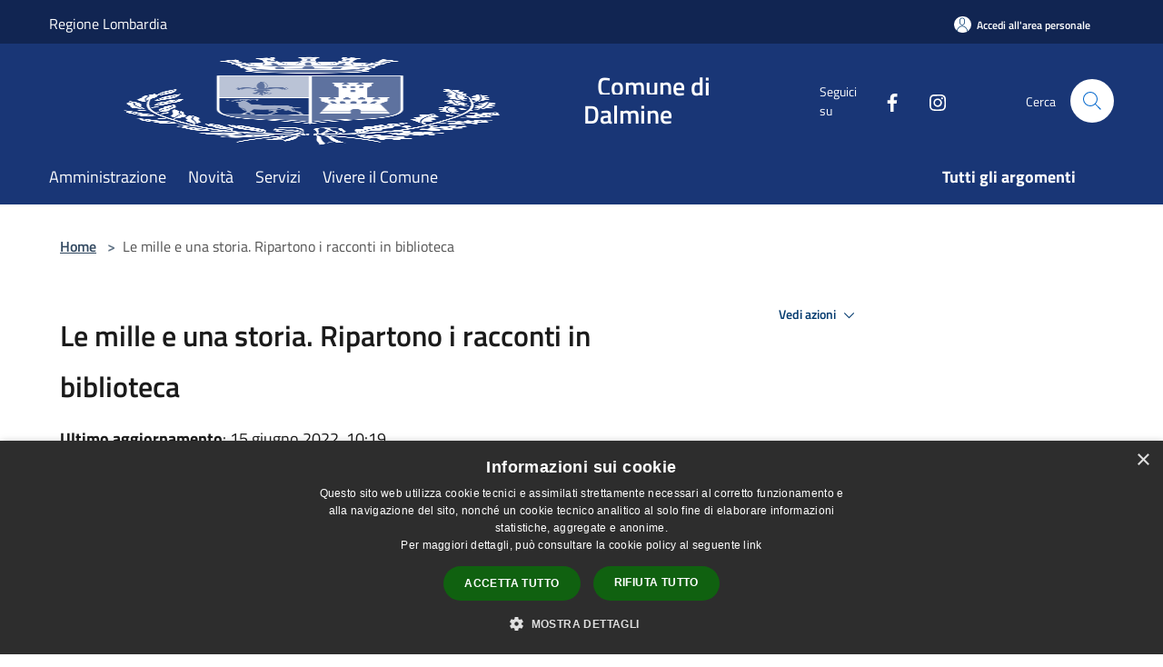

--- FILE ---
content_type: text/html; charset=UTF-8
request_url: https://www.comune.dalmine.bg.it/it/page/le-mille-e-una-storia-ripartono-i-racconti-in-biblioteca
body_size: 76049
content:
<!doctype html>
<html class="no-js" lang="it">
    <head>
        <meta charset="utf-8">
        <meta name="viewport" content="width=device-width, initial-scale=1, shrink-to-fit=no">
        <meta http-equiv="X-UA-Compatible" content="IE=edge"/>
        <meta name="csrf-token" content="krZKaVvnje9rtxK2WuhlXzBLCYbEpCZbNqKoc5eG">
        <title>Le mille e una storia. Ripartono i racconti in biblioteca   - Comune di Dalmine</title>
                <link rel="stylesheet" href="/bootstrap-italia/dist/css/bootstrap-italia.min.css">
        <link rel="stylesheet" href="/css/agid.css?id=8e7e936f4bacc1509d74">
        <link rel="stylesheet" href="/css/ionicons/ionicons.min.css">

                        <link rel="canonical" href="https://www.comune.dalmine.bg.it/it/page/le-mille-e-una-storia-ripartono-i-racconti-in-biblioteca" />

        <style>
        
        .background-theme-lighter {
            background-color: rgba(25,54,118,0.1);
        }
    
        :root {
            --pui-cstm-primary: hsl(221deg,65%,28%);
            --pui-cstm-primary-rgb: 25, 54, 118;
            --pui-cstm-primary-hover: hsl(221deg, 65%, 38%);
            --pui-cstm-primary-active: hsl(221deg, 65%, 41%);
            --pui-cstm-primary-text-color: hsl(0deg, 0%, 100%);
            --pui-cstm-secondary: hsl(221deg, 65%, 28%);
            --pui-cstm-secondary-rgb: 25, 54, 118;
            --pui-cstm-secondary-hover: hsl(221deg, 65%, 38%);
            --pui-cstm-secondary-active: hsl(221deg, 65%, 41%);
            --pui-cstm-secondary-text-color: hsl(0deg, 0%, 100%);
        }
    
        .button-transparent {
            box-shadow: inset 0 0 0 2px #193676;
            color: #193676;
        }

        .text-button-transparent {
            color: #193676;
        }

        .icon-button-transparent {
            fill: #193676 !important;
        }

        .button-fill-header {
            background-color: #193676;
        }

        .button-transparent:hover {
            box-shadow: inset 0 0 0 2px #16306a;
            color: #16306a;
        }

        .button-fill-header:hover {
            background-color: #16306a;
        }

        .pagination-menu .page-link[aria-current] {
            color: #193676 !important;
            border: 1px solid #193676 !important;
        }

        .pagination-menu .page-link:hover {
            color: #16306a !important;
        }

        .pagination-menu .page-link .icon-primary {
            fill: #193676 !important;
        }
    
        .responsive-table thead th {
            background-color: #193676;
            border: 1px solid #112552;
        }

        .responsive-table thead th {
            background-color: #193676;
            border: 1px solid #112552;
        }

        @media (min-width: 480px) {
            .responsive-table tbody th[scope=row] {
                border-left: 1px solid #112552;
                border-bottom: 1px solid #112552;
            }

            .responsive-table tbody td {
                border-left: 1px solid #112552;
                border-bottom: 1px solid #112552;
                border-right: 1px solid #112552;
            }

            .responsive-table tbody td:last-of-type {
                border-right: 1px solid #112552;
            }
        }

        @media (max-width: 767px) {
            .responsive-table tbody th[scope=row] {
                background-color:#193676;
            }
        }
    #footer-feedback {
        background-color: #193676;
    }#footer-banner {
        background-color: #193676;
    }.link-list-wrapper ul li a.list-item.active {
        background: #193676;
    }.it-header-slim-wrapper {
            background-color: #112552;
        }
        .it-header-slim-wrapper .it-header-slim-wrapper-content .it-header-slim-right-zone button {
            background-color: #112552;
        }
        .btn-personal {
            background-color: #112552!important;
            border-color: #112552!important;
        }
        .btn-personal:hover {
            background-color: #112552!important;
            border-color: #112552!important;
        }
        .btn-personal:active {
            background-color: #112552!important;
            border-color: #112552!important;
        }
        .btn-personal:focus {
            background-color: #112552!important;
            border-color: #112552!important;
            box-shadow: none !important;
        }.it-header-slim-wrapper .it-header-slim-wrapper-content .it-header-slim-right-zone button:hover {
            background-color: #0f2046;
        }.it-header-center-wrapper {
            background-color: #193676;
        }@media (min-width: 992px) {
            .it-header-navbar-wrapper {
                background-color: #193676;
            }
        }.page-father-button {
            background-color: #193676;
        }
    .navbar-alerts-link-active{
        background-color: #193676;
    }
    .btn-custom {
        background-color:#193676;
    }
    .btn-custom:focus {
        box-shadow: inset 0 1px 0 rgb(255 255 255 / 15%), 0 1px 1px rgb(0 0 0 / 8%), 0 0 0 0.2rem rgba(25,54,118,0.5);
    }
    .btn-custom:not(:disabled):not(.disabled).active,
    .btn-custom:not(:disabled):not(.disabled):active,
    .btn-custom:hover {
        background-color:#112552;
    }
    .btn-custom:not(:disabled):not(.disabled).active:focus,
    .btn-custom:not(:disabled):not(.disabled):active:focus {
        box-shadow: inset 0 3px 5px rgb(0 0 0 / 13%), 0 0 0 0.2rem rgba(25,54,118,0.5);
    }/*custom  css events*/
        .events-bar {
            background-color: #193676!important;
        }
        .event__detail {
            background-color: #112552!important;
        }
        .event--selected {
            background-color: #112552;
        }
        .event:active, .event:focus, .event:hover {
            background-color: #112552;
        }
        .it-calendar-wrapper .it-header-block-title {
            background-color: #193676;
        }
    
        .btn-registry {
            background-color: #193676;
        }
        .btn-registry:hover {
            background-color: #16306a;
        }
        .btn-custom {
            background-color: #193676;
        }
        .btn-custom:hover {
            background-color: #16306a;
        }
    
    #progressbar .active {
        color: #193676;
    }

    #progressbar li.active:before,
    #progressbar li.active:after {
        background: #193676;
    }

    .progress-bar {
        background-color: #193676;
    }

    .funkyradio input:checked ~ label:before,
    .funkyradio input:checked ~ label:before {
        background-color: #193676;
    }

    .funkyradio input:empty ~ label:before,
    .funkyradio input:empty ~ label:before {
        background-color: #193676;
    }

    #msform .action-button {
        background: #193676;
    }

    #msform .action-button:hover,
    #msform .action-button:focus {
        background-color: #16306a;
    }

    #msform input:focus,
    #msform textarea:focus {
        border: 1px solid #193676;
    }
    
    #left-menu .pnrr_separator .bg {
        background-color: #193676;
    }
    .theme-color {
        background-color: #193676 !important;
    }
    .time-events {
        background-color: #193676 !important;
    }
        .btn-primary {
            border: 2px solid #193676;
        }
        .btn-primary:hover {
            border: 2px solid #16306a;
        }
        .back-to-top {
            background-color: #193676;
        }
        .it-header-center-wrapper .h2.no_toc {
            background-color: #193676;
        }
    
        .link-list-wrapper ul li a span {
            color: #193676;
        }
    
    </style>
                <meta name="description" content="Sito ufficiale Comune di Dalmine">
<meta property="og:title" content="Le mille e una storia. Ripartono i racconti in biblioteca  " />
<meta property="og:locale" content="it_IT" />
<meta property="og:description" content="Le mille e una storia. Ripartono i racconti in biblioteca &nbsp;Dalmine, 14 marzo 2013&ndash; Riprende la programmazione di letture per i pi&ugrave; piccoli della Biblioteca Civica di Dalmine. Comincia infatti il 16 marzo la seconda parte de &ldquo;L..." />
<meta property="og:type" content="website" />
<meta property="og:url" content="https://www.comune.dalmine.bg.it/it/page/le-mille-e-una-storia-ripartono-i-racconti-in-biblioteca" />
<meta property="og:image" content="https://dalmine-api.municipiumapp.it/s3/720x960/s3/2519/sito/stemma.jpg" />



    <link rel="icon" type="image/png" href="https://dalmine-api.municipiumapp.it/s3/150x150/s3/2519/sito/stemma.jpg">
    <link rel="apple-touch-icon" href="https://dalmine-api.municipiumapp.it/s3/150x150/s3/2519/sito/stemma.jpg">

    


<!-- Attenzione a buttare script lato API -->
    <style>
.mt-n5, .my-n5 {
    margin-top: 10px !important;}
.col, .col-1, .col-2, .col-3, .col-4, .col-5, .col-6, .col-7, .col-8, .col-9, .col-10, .col-11, .col-12, .col-auto, .col-lg, .col-lg-1, .col-lg-2, .col-lg-3, .col-lg-4, .col-lg-5, .col-lg-6, .col-lg-7, .col-lg-8, .col-lg-9, .col-lg-10, .col-lg-11, .col-lg-12, .col-lg-auto, .col-md, .col-md-1, .col-md-2, .col-md-3, .col-md-4, .col-md-5, .col-md-6, .col-md-7, .col-md-8, .col-md-9, .col-md-10, .col-md-11, .col-md-12, .col-md-auto, .col-sm, .col-sm-1, .col-sm-2, .col-sm-3, .col-sm-4, .col-sm-5, .col-sm-6, .col-sm-7, .col-sm-8, .col-sm-9, .col-sm-10, .col-sm-11, .col-sm-12, .col-sm-auto, .col-xl, .col-xl-1, .col-xl-2, .col-xl-3, .col-xl-4, .col-xl-5, .col-xl-6, .col-xl-7, .col-xl-8, .col-xl-9, .col-xl-10, .col-xl-11, .col-xl-12, .col-xl-auto {
    padding-left: 14px!important;
    padding-right: 14px!important;
}
.scheda-margine {
    margin-bottom: 16px;
}

.no_toc {
 margin-left: 15px;
}
</style>
<style>

.municipality__logo {
    text-align: center;
    vertical-align: middle;
    display: inline-block;
    height: auto;
    line-height: 1;
    overflow: hidden;
    max-width: 100%;
}

@media (min-width : 992px) {
 .municipality__logo img {
    height: 100px !important;
    width: 100% !important;
}
}

@media (max-width : 992px) {
 .municipality__logo img {
    height: 50px !important;
    width: 50px !important;
}
}

.footer-seguici {
    display: none;
}

</style>
<link rel="icon" type="image/png" href="//dalmine-api.municipiumapp.it/s3/150x150/s3/2519/sito/stemma_icona.jpg">


<!-- Matomo -->
<script type="text/javascript">
  var _paq = window._paq = window._paq || [];
  /* tracker methods like "setCustomDimension" should be called before "trackPageView" */
  _paq.push(['trackPageView']);
  _paq.push(['enableLinkTracking']);
  (function() {
    var u="https://ingestion.webanalytics.italia.it/";
    _paq.push(['setTrackerUrl', u+'matomo.php']);
    _paq.push(['setSiteId', 'kN0lKkyqWO']);
    var d=document, g=d.createElement('script'), s=d.getElementsByTagName('script')[0];
    g.type='text/javascript'; g.async=true; g.src=u+'matomo.js'; s.parentNode.insertBefore(g,s);
  })();
</script>
<!-- End Matomo Code -->

<script type="text/javascript" charset="UTF-8" src="//cdn.cookie-script.com/s/78133bd3c029266ea27bf0c095f5683e.js"></script>
    </head>
    <body class="">
        <a href="#main-content" class="sr-only">Salta al contenuto principale</a>
                <div id="loading-layer" class="loading">
            <div class="loading__icon loading__icon--ripple">
                <div></div>
                <div></div>
            </div>
        </div>


        <header class="it-header-wrapper it-header-sticky" data-bs-toggle="sticky" data-bs-position-type="fixed" data-bs-sticky-class-name="is-sticky" data-bs-target="#header-nav-wrapper">
    <div class="it-header-slim-wrapper">
    <div class="container-fluid container-municipium-agid">
        <div class="row">
            <div class="col-12">
                <div class="it-header-slim-wrapper-content pl-0">

                                        <a class="d-lg-block navbar-brand"  href="https://www.regione.lombardia.it/wps/portal/istituzionale" target="_blank" >
                                                    Regione Lombardia
                                            </a>


                    <div class="it-header-slim-right-zone">
                                                                            <a class="btn btn-primary btn-icon btn-full btn-personal"
                                href="https://www.comune.dalmine.bg.it/it/private"
                                data-element="personal-area-login" aria-label="Accedi all&#039;area personale">
                                <span class="rounded-icon" aria-hidden="true">
                                    <svg class="icon icon-primary" aria-label="Accesso Utente">
                                        <use xlink:href="/bootstrap-italia/dist/svg/sprites.svg#it-user"></use>
                                    </svg>
                                </span>
                                <span class="d-none d-lg-block">Accedi all&#039;area personale</span>
                            </a>
                                                                                                
                                            </div>
                </div>
            </div>
        </div>
    </div>
</div>


    <div class="it-nav-wrapper">
        <div class="it-header-center-wrapper">
            <div class="container-fluid container-municipium-agid">
                <div class="row">
                    <div class="col-12">
                        <div class="it-header-center-content-wrapper">

                            <div class="it-brand-wrapper">
    <a href="/">

                    <span class="municipality__logo">
                <img src="//dalmine-api.municipiumapp.it/s3/2519/sito/logo.jpg" alt="logo">
            </span>
        
                    <div class="ml-2 it-brand-text">
                <span class="h2 no_toc">Comune di Dalmine</span>
            </div>
            </a>
</div>

                                                            <div class="it-right-zone">
                                                                        <div class="it-socials d-none d-md-flex">
                                        <span>Seguici su</span>
                                        <ul>
                                                                                                                                                <li class="single-social-phone">
                                                        <a aria-label="Facebook" href="https://www.facebook.com/comune.dalmine" title="Facebook" target="_blank">
                                                            <svg class="icon" role="img" aria-label="Facebook"><use href="/bootstrap-italia/dist/svg/sprites.svg#it-facebook"></use></svg>
                                                        </a>
                                                    </li>
                                                                                                                                                                                                                                                                                                                                                                                        <li class="single-social-phone">
                                                        <a aria-label="Instagram" href="https://www.instagram.com/comunedalmine" title="Instagram" target="_blank">
                                                            <svg class="icon" role="img" aria-label="Instagram"><use href="/bootstrap-italia/dist/svg/sprites.svg#it-instagram"></use></svg>
                                                        </a>
                                                    </li>
                                                                                                                                                                                                                                                                                                                                                                                                                                                                                                                    </ul>
                                    </div>
                                                                        <div class="it-search-wrapper">
                                        <span class="d-none d-md-block">Cerca</span>
                                        <a aria-label="Cerca" class="search-link rounded-icon"
                                        href="#" data-bs-toggle="modal" data-bs-target="#searchModal">
                                            <svg class="icon" aria-label="Cerca" role="img">
                                                <use
                                                    xlink:href="/svg/agid.svg#it-search"></use>
                                            </svg>
                                        </a>
                                    </div>
                                </div>
                                                    </div>
                    </div>
                </div>
            </div>
        </div>
                    <div class="it-header-navbar-wrapper" id="header-nav-wrapper">
                <div class="container-fluid container-municipium-agid">
                    <div class="row">
                        <div class="col-12">
                            <nav class="navbar navbar-expand-lg has-megamenu">
                                <button aria-controls="nav10" aria-expanded="false"
                                        aria-label="Toggle navigation" class="custom-navbar-toggler"
                                        data-bs-target="#nav10" data-bs-toggle="navbarcollapsible" type="button">
                                    <svg class="icon" aria-label="Menù" role="img">
                                        <use
                                            xlink:href="/svg/agid.svg#it-burger"></use>
                                    </svg>
                                </button>
                                <div class="navbar-collapsable" id="nav10">
                                    <div class="overlay"></div>
                                    <div class="menu-wrapper">
                                        <div class="close-div" style="padding:0px">
                                            <button class="btn close-menu" type="button" title="Chiudi menù">
                                                <svg class="icon icon-close" aria-label="Chiudi menù">
                                                    <use xlink:href="/svg/agid.svg#close"></use>
                                                </svg>
                                            </button>
                                        </div>
                                        <div class="navbar-logo mobile-only">
                                            <div class="row align-items-center">
                                                <div class="col-4">
                                                    <span class="municipality__logo pl-3">
                                                        <img src="//dalmine-api.municipiumapp.it/s3/2519/sito/stemma.jpg" alt="logo">
                                                    </span>
                                                </div>
                                                <div class="col-6">
                                                    <span class="navbar-municipality">Comune di Dalmine</span>
                                                </div>
                                                <div class="col-2">
                                                </div>
                                            </div>
                                        </div>
                                        <ul class="navbar-nav" id="main-navigation" data-element="main-navigation"
                                        >
                                                                                                                                                    <li class="nav-item">
        <a class="nav-link nav-link-menu " href="https://www.comune.dalmine.bg.it/it/menu/amministrazione-315346" target="" data-element="management">
                            <span>Amministrazione</span>
                    </a>
    </li>
                                                                                                                                                                                                    <li class="nav-item">
        <a class="nav-link nav-link-menu " href="https://www.comune.dalmine.bg.it/it/menu/news" target="" data-element="news">
                            <span>Novità</span>
                    </a>
    </li>
                                                                                                                                                                                                    <li class="nav-item">
        <a class="nav-link nav-link-menu " href="https://www.comune.dalmine.bg.it/it/menu/servizi-315364" target="" data-element="all-services">
                            <span>Servizi</span>
                    </a>
    </li>
                                                                                                                                                                                                    <li class="nav-item">
        <a class="nav-link nav-link-menu " href="https://www.comune.dalmine.bg.it/it/menu/vivere-il-comune" target="" data-element="live">
                            <span>Vivere il Comune</span>
                    </a>
    </li>
                                                                                                                                                                                                                                                                                                                            </ul>
                                                                                                                                                                    <ul class="navbar-nav navbar-nav-last" id="third-navigation">
                                                                                                                                                                                                                                                                                                                                                                                                                                                                                                                                                                                                                                                                                                                                                                                                                                                <li class="nav-item">
        <a class="nav-link nav-link-menu nav-link-last" href="https://www.comune.dalmine.bg.it/it/topics" target="" data-element="all-topics">
                            <span><b>Tutti gli argomenti</b></span>
                    </a>
    </li>
                                                                                                                                                                                                                                                                                                        </ul>
                                                                                <ul class="navbar-nav navbar-nav-auth mobile-only">
                                                                                                                                        <li class="nav-item">
                                                    <a class="nav-link nav-link-menu mobile-only" href="https://www.comune.dalmine.bg.it/it/private">
                                                        <span>Accedi all&#039;area personale</span>
                                                    </a>
                                                </li>
                                                                                                                                </ul>
                                                                                    <div class="container-social-phone mobile-only">
                                                <h1 class="h3">Seguici su</h1>
                                                <ul class="socials-phone">
                                                                                                                                                                    <li class="single-social-phone">
                                                            <a aria-label="Facebook" href="https://www.facebook.com/comune.dalmine" title="Facebook" target="_blank">
                                                                <svg class="icon" aria-label="Facebook" role="img"><use href="/bootstrap-italia/dist/svg/sprites.svg#it-facebook"></use></svg>
                                                            </a>
                                                        </li>
                                                                                                                                                                                                                                                                                                                                                                                                                                                    <li class="single-social-phone">
                                                            <a aria-label="Instagram" href="https://www.instagram.com/comunedalmine" title="Instagram" target="_blank">
                                                                <svg class="icon" aria-label="Instagram" role="img"><use href="/bootstrap-italia/dist/svg/sprites.svg#it-instagram"></use></svg>
                                                            </a>
                                                        </li>
                                                                                                                                                                                                                                                                                                                                                                                                                                                                                                                                                                                                            </ul>
                                            </div>
                                                                            </div>
                                </div>
                            </nav>
                        </div>
                    </div>
                </div>
            </div>
            </div>
</header>

        <main id="main-content">

                            
    <section id="breadcrumb" class=" container-fluid container-municipium-agid  px-4 my-4" >
    <div class="row">
        <div class="col px-lg-4">
            <nav class="breadcrumb-container" aria-label="breadcrumb">
                <ol class="breadcrumb" data-element="breadcrumb">
                    <li class="breadcrumb-item">
                        <a href="https://www.comune.dalmine.bg.it/it">Home</a>
                        <span class="separator">&gt;</span>
                    </li>

                                                            


                    

                    
                    
                    
                    
                    
                    
                    
                    
                    

                    
                    
                    
                    
                    
                                                                                                    
                    
                    
                                        
                    
                    

                    
                    
                    
                    
                    
                    
                    
                    
                    
                                            <li class="breadcrumb-item active" aria-current="page">
                            Le mille e una storia. Ripartono i racconti in biblioteca  
                        </li>
                                        

                                                                
                                                            
                                        
                                        
                    
                                                            
                                        
                    
                    
                    
                    
                    
                    
                    
                    
                    
                    
                                        
                    
                    
                    
                    
                    
                                        
                    
                    
                    
                    
                    
                    
                    
                    
                    
                    
                                    </ol>
            </nav>

        </div>
    </div>
</section>

    <section id="page" class="container-fluid container-municipium-agid px-4 mt-4">
        <div class="row">
                            <div class="col-lg-7 px-lg-4 py-lg-2">
            
                            <div>
    <h1 class="text--left " >
        
            
                            Le mille e una storia. Ripartono i racconti in biblioteca  
            
            
        
    </h1>

                        <p>
                
            </p>
                            <p><b>Ultimo aggiornamento</b>: 15 giugno 2022, 10:19</p>
            
    
    </div>
            
            
                        <div>
                <p><strong>Le mille e una storia. Ripartono i racconti in biblioteca &nbsp;</strong><br />Dalmine, 14 marzo 2013&ndash; Riprende la programmazione di letture per i pi&ugrave; piccoli della Biblioteca Civica di Dalmine. Comincia infatti il 16 marzo la seconda parte de &ldquo;Le mille e una storia&rdquo;, la rassegna di racconti dedicati ai bambini organizzata dall&rsquo;Assessorato alla Cultura e Tradizioni.<br />Un appuntamento molto atteso da tutti, ma soprattutto dai pi&ugrave; piccoli, per avvicinarsi alla lettura e al mondo della fantasia che torna in biblioteca sabato, 16 marzo alle ore 11 con &ldquo;Te le conto e te le narro&rdquo;, narrazione a cura di Ferruccio Filipazzi per bambini da 4 a 10 anni.<br />Con Filipazzi e la sua magica chitarra si salir&agrave; su un mezzo di trasporto un po' diverso dal solito, fatto di tante sedie messe in fila, perch&egrave; si sa una sedia pu&ograve; diventare tante cose quando si &egrave; bambini, una moto, un cavallo e perch&eacute; no, un treno. &nbsp;<br />Dal finestrino, con gli occhi spalancati, si ascolter&agrave; la storia di un bambino che, camminando sempre col naso all'ins&ugrave;, scopre anche che il cielo regala il volo degli uccelli, gli aeroplani e nuvole che giocano a trasformarsi. Alle fermate delle stazioni della fantasia ci sar&agrave; il rap del pesciolino Johnny, il blues del Capitano Squalo e la storia di un amico che va all'asilo. Il treno si &nbsp;fermer&agrave; nel paese dei bambini che non vogliono mai andare a dormire e si canter&agrave; tutti insieme la filastrocca dei perch&eacute;....<br />Seguiranno il 23 marzo &ldquo;Le principesse sugli ortaggi&rdquo;, a cura di Associazione delle Ali, il 4 maggio &ldquo;Che acqua! Fantastiacqua&rdquo; con il Pandemonium Teatro e l&rsquo;11 maggio &ldquo;Stranianimali&rdquo; dell&rsquo;Associazione Erewohn.<br />Gli appuntamenti si svolgeranno presso la Biblioteca Civica in Piazza Matteotti n. 6. Per informazioni, tel. 035.6224840/035.6224844, e-mail: biblioteca@comune.dalmine.bg.it/biblioteca.ragazzi@comune.dalmine.bg.it, web: <a href="http://www.dalminecultura.bg.it/www.sbi.areadalmine.bg.it">www.dalminecultura.bg.it/www.sbi.areadalmine.bg.it</a>.<br /><br />■ TE LE CONTO E TE LE NARRO<br />Narrazione a cura di Ferruccio Filipazzi<br />per bambini da 4 a 10 anni<br />16 marzo 2013, dalle 11.00<br />■ LE PRINCIPESSE SUGLI ORTAGGI<br />Narrazione a cura di Associazione delle Ali<br />per bambini da 4 a 10 anni<br />23 marzo 2013, dalle 11.00<br />■ CHE ACQUA! FANTASTICACQUA<br />Narrazione a cura di Pandemonium Teatro<br />per bambini da 5 a 10 anni<br />4 maggio 2013, dalle 11.00<br />■ STRANIANIMALI<br />Narrazione a cura di Associazione Erewhon<br />per bambini da 3 a 7 anni<br />11 maggio 2013, dalle 11.00<br /><br />Allegati<br /><a title="3440^CS_Le mille e una storia_parte2" href="https://municipium-images-production.s3-eu-west-1.amazonaws.com/s3/2519/allegati/Uffici/servizi/3440-cs_le-mille-e-una-storia_parte2.pdf">CS Le mille e una storia parte2.pdf</a></p>
            </div>
            
            <hr>

            
            
            <div class="share-container mb-4">


                <h4
                    class="share-text"
                    href="javascript: void(0)"
                >
                    <svg viewBox="0 0 24 24" class="icon icon-sm left" role="img" aria-label="share-icon">
                        <path d="M 13.8 1.8 A 2.4 2.4 90 0 0 11.4 3.6 A 2.4 2.4 90 0 0 11.4563 4.7015 L 6.007 7.4262 A 2.4 2.4 90 0 0 4.2 6.6 A 2.4 2.4 90 0 0 1.8 9 A 2.4 2.4 90 0 0 4.2 11.4 A 2.4 2.4 90 0 0 6.0082 10.575 L 11.4539 13.2985 A 2.4 2.4 90 0 0 11.4 13.8 A 2.4 2.4 90 0 0 13.8 16.2 A 2.4 2.4 90 0 0 16.2 13.8 A 2.4 2.4 90 0 0 13.8 11.4 A 2.4 2.4 90 0 0 11.9918 12.225 L 6.5461 9.5015 A 2.4 2.4 90 0 0 6.6 9 A 2.4 2.4 90 0 0 6.5438 8.4996 L 11.993 5.775 A 2.4 2.4 90 0 0 13.8 6.6 A 2.4 2.4 90 0 0 16.2 4.2 A 2.4 2.4 90 0 0 13.8 1.8 z"/>
                    </svg>
                    Condividi:
                </h4>

        <div class="flex flex-wrap">
            <a
                class="share-facebook"
                href="javascript: void(0)"
                onclick="window.open('https://www.facebook.com/sharer/sharer.php?u=https%3A%2F%2Fwww.comune.dalmine.bg.it%2Fit%2Fpage%2Fle-mille-e-una-storia-ripartono-i-racconti-in-biblioteca&amp;display=popup&amp;ref=plugin&amp;src=like&amp;kid_directed_site=0','sharer','toolbar=0,status=0,width=548,height=325');"
            >
                <svg class="icon icon-sm  left" role="img" aria-label="facebook-icon">
                    <use xlink:href="/svg/agid.svg#it-facebook"></use>
                </svg>
                Facebook
            </a>
            <a
                class="share-twitter ml-2"
                href="https://twitter.com/intent/tweet?url=https%3A%2F%2Fwww.comune.dalmine.bg.it%2Fit%2Fpage%2Fle-mille-e-una-storia-ripartono-i-racconti-in-biblioteca&amp;text=Le+mille+e+una+storia.+Ripartono+i+racconti+in+biblioteca+%C2%A0"
                target="_blank"
            >
                <svg class="icon icon-sm left" role="img" aria-label="twitter-icon">
                    <use xlink:href="/svg/agid.svg#it-twitter"></use>
                </svg>
                Twitter
            </a>
            <a
                class="share-whatsapp ml-2"
                href="https://api.whatsapp.com/send?text=Le+mille+e+una+storia.+Ripartono+i+racconti+in+biblioteca+%C2%A0+-+https%3A%2F%2Fwww.comune.dalmine.bg.it%2Fit%2Fpage%2Fle-mille-e-una-storia-ripartono-i-racconti-in-biblioteca"
                target="_blank"
            >
                <svg class="icon icon-sm left" role="img" aria-label="whatsapp-icon">
                    <use xlink:href="/svg/agid.svg#it-whatsapp"></use>
                </svg>
                Whatsapp
            </a>
            <a
                class="share-telegram ml-2"
                href="https://telegram.me/share/url?url=https://www.comune.dalmine.bg.it/it/page/le-mille-e-una-storia-ripartono-i-racconti-in-biblioteca&amp;text=Le mille e una storia. Ripartono i racconti in biblioteca  "
                target="_blank"
            >
                <svg class="icon icon-sm left" role="img" aria-label="telegram-icon">
                    <use xlink:href="/svg/agid.svg#it-telegram"></use>
                </svg>
                Telegram
            </a>
            <a
                class="share-linkedin ml-2"
                href="https://www.linkedin.com/sharing/share-offsite/?url=https://www.comune.dalmine.bg.it/it/page/le-mille-e-una-storia-ripartono-i-racconti-in-biblioteca"
                target="_blank"
            >
                <svg class="icon icon-sm left" role="img" aria-label="linkedin-icon">
                    <use xlink:href="/svg/agid.svg#it-linkedin"></use>
                </svg>
                LinkedIn
            </a>

        </div>
    </div>
        </div>
                    <div class="col-lg-4 offset-lg-1 p-0 sidebar">
                <div class="dropdown ">
  <button class="btn btn-dropdown dropdown-toggle pnrr_actions" type="button" id="viewActions" data-bs-toggle="dropdown" aria-haspopup="true" aria-expanded="false">
        Vedi azioni
    <svg class="icon-expand icon icon-sm icon-primary"><use href="/bootstrap-italia/dist/svg/sprites.svg#it-expand"></use></svg>
  </button>
  <div class="dropdown-menu" aria-labelledby="viewActions">
    <div class="link-list-wrapper">
      <ul class="link-list">
        <li>
            <a href="mailto:?subject=www.comune.dalmine.bg.it&amp;body=https://www.comune.dalmine.bg.it/it/page/le-mille-e-una-storia-ripartono-i-racconti-in-biblioteca" class="dropdown-item list-item pnrr_list-item left-icon"
                title="Invia">
                <svg class="icon pnrr_icon_dropdown left"><use xlink:href="/svg/agid.svg#it-mail"></use></svg>
                <span>Invia</span>
            </a>
        </li>
              </ul>
    </div>
  </div>
</div>
                                            </div>
                
            </section>

    
            
        </main>

                    <section id="box-evaluate">
    <div class=" theme-color ">
        <div class="container">
            <div class="row d-flex justify-content-center border-container  theme-color ">
                <div class="col-12 col-lg-6">
                    <div class="cmp-rating pt-lg-80 pb-lg-80" id="">
                        <div class="card shadow card-wrapper card-evaluate" data-element="feedback">
                            <div class="cmp-rating__card-first flex flex-direction-column align-items-center">
                                <div class="card-header border-0">
                                                                        <h2 class="title-evaluate" data-element="feedback-title">Quanto sono chiare le informazioni su questa pagina?</h2>
                                                                    </div>
                                <input type="hidden" name="type" value="page">
                                <input type="hidden" name="path" value="it/page/le-mille-e-una-storia-ripartono-i-racconti-in-biblioteca">
                                <input type="hidden" name="lang" value="it">
                                <input type="hidden" name="typeEvaluateId" value="56043">
                                <div class="card-body">
                                    <fieldset class="rating rating-evaluate">
                                        <legend style="display:none">Valuta il Servizio</legend>
                                        <input type="radio" id="star5a" name="ratingA" value="5">
                                        <label class="full rating-star active" for="star5a" data-element="feedback-rate-5">
                                            <svg class="icon icon-sm" role="img" aria-labelledby="star5a" aria-label="star5" viewBox="0 0 24 24" id="it-star-full-1" xmlns="http://www.w3.org/2000/svg">
                                                <path d="M12 1.7L9.5 9.2H1.6L8 13.9l-2.4 7.6 6.4-4.7 6.4 4.7-2.4-7.6 6.4-4.7h-7.9L12 1.7z"></path>
                                                <path fill="none" d="M0 0h24v24H0z"></path>
                                            </svg>
                                        </label>
                                        <input type="radio" id="star4a" name="ratingA" value="4">
                                        <label class="full rating-star active" for="star4a" data-element="feedback-rate-4">
                                            <svg class="icon icon-sm" role="img" aria-labelledby="star4a" aria-label="star4" viewBox="0 0 24 24" id="it-star-full-2" xmlns="http://www.w3.org/2000/svg">
                                                <path d="M12 1.7L9.5 9.2H1.6L8 13.9l-2.4 7.6 6.4-4.7 6.4 4.7-2.4-7.6 6.4-4.7h-7.9L12 1.7z"></path>
                                                <path fill="none" d="M0 0h24v24H0z"></path>
                                            </svg>
                                        </label>
                                        <input type="radio" id="star3a" name="ratingA" value="3">
                                        <label class="full rating-star active" for="star3a" data-element="feedback-rate-3">
                                            <svg class="icon icon-sm" role="img" aria-labelledby="star3a" aria-label="star3" viewBox="0 0 24 24" id="it-star-full-3" xmlns="http://www.w3.org/2000/svg">
                                                <path d="M12 1.7L9.5 9.2H1.6L8 13.9l-2.4 7.6 6.4-4.7 6.4 4.7-2.4-7.6 6.4-4.7h-7.9L12 1.7z"></path>
                                                <path fill="none" d="M0 0h24v24H0z"></path>
                                            </svg>
                                        </label>
                                        <input type="radio" id="star2a" name="ratingA" value="2">
                                        <label class="full rating-star active" for="star2a" data-element="feedback-rate-2">
                                            <svg class="icon icon-sm" role="img" aria-labelledby="star2a" aria-label="star2" viewBox="0 0 24 24" id="it-star-full-4" xmlns="http://www.w3.org/2000/svg">
                                                <path d="M12 1.7L9.5 9.2H1.6L8 13.9l-2.4 7.6 6.4-4.7 6.4 4.7-2.4-7.6 6.4-4.7h-7.9L12 1.7z"></path>
                                                <path fill="none" d="M0 0h24v24H0z"></path>
                                            </svg>
                                        </label>
                                        <input type="radio" id="star1a" name="ratingA" value="1">
                                        <label class="full rating-star active" for="star1a" data-element="feedback-rate-1">
                                            <svg class="icon icon-sm" role="img" aria-labelledby="star1a" aria-label="star1" viewBox="0 0 24 24" id="it-star-full-5" xmlns="http://www.w3.org/2000/svg">
                                                <path d="M12 1.7L9.5 9.2H1.6L8 13.9l-2.4 7.6 6.4-4.7 6.4 4.7-2.4-7.6 6.4-4.7h-7.9L12 1.7z"></path>
                                                <path fill="none" d="M0 0h24v24H0z"></path>
                                            </svg>
                                        </label>
                                    </fieldset>
                                </div>
                            </div>
                            <div class="cmp-rating__card-second d-none" data-step="3">
                                <div class="card-header border-0 mb-0">
                                    <h1 class="title-medium-2-bold mb-0 h4" id="rating-feedback">Grazie, il tuo parere ci aiuterà a migliorare il servizio!</h1>
                                </div>
                            </div>
                            <div class="form-rating">
                                <div data-step="1">
                                    <div class="cmp-steps-rating">
                                        <fieldset class="fieldset-rating-one d-none" data-element="feedback-rating-positive">
                                            <div class="iscrizioni-header w-100">
                                                <div class="step-title d-flex align-items-center justify-content-between drop-shadow">
                                                    <legend class="d-block d-lg-inline" data-element="feedback-rating-question">Quali sono stati gli aspetti che hai preferito?</legend>
                                                    <h1 class="step step-first h6">1/2</h1>
                                                </div>
                                            </div>
                                            <div class="cmp-steps-rating__body">
                                                <div class="cmp-radio-list">
                                                    <div class="card card-teaser shadow-rating">
                                                        <div class="card-body">
                                                            <div class="form-check m-0">
                                                                <div class="radio-body border-bottom border-light cmp-radio-list__item">
                                                                    <input name="rating1" type="radio" id="radio-1">
                                                                    <label for="radio-1" data-element="feedback-rating-answer">Le indicazioni erano chiare</label>
                                                                </div>
                                                                <div class="radio-body border-bottom border-light cmp-radio-list__item">
                                                                    <input name="rating1" type="radio" id="radio-2">
                                                                    <label for="radio-2" data-element="feedback-rating-answer">Le indicazioni erano complete</label>
                                                                </div>
                                                                <div class="radio-body border-bottom border-light cmp-radio-list__item">
                                                                    <input name="rating1" type="radio" id="radio-3">
                                                                    <label for="radio-3" data-element="feedback-rating-answer">Capivo sempre che stavo procedendo correttamente</label>
                                                                </div>
                                                                <div class="radio-body border-bottom border-light cmp-radio-list__item">
                                                                    <input name="rating1" type="radio" id="radio-4">
                                                                    <label for="radio-4" data-element="feedback-rating-answer">Non ho avuto problemi tecnici</label>
                                                                </div>
                                                                <div class="radio-body border-bottom border-light cmp-radio-list__item">
                                                                    <input name="rating1" type="radio" id="radio-5">
                                                                    <label for="radio-5" data-element="feedback-rating-answer">Altro</label>
                                                                </div>
                                                            </div>
                                                        </div>
                                                    </div>
                                                </div>
                                            </div>
                                        </fieldset>
                                        <fieldset class="fieldset-rating-two d-none" data-element="feedback-rating-negative">
                                            <div class="iscrizioni-header w-100">
                                                <div class="step-title d-flex align-items-center justify-content-between drop-shadow">
                                                    <legend class="d-block d-lg-inline" data-element="feedback-rating-question">
                                                        Dove hai incontrato le maggiori difficoltà?
                                                    </legend>
                                                    <h1 class="step step-first h6">1/2</h1>
                                                </div>
                                            </div>
                                            <div class="cmp-steps-rating__body">
                                                <div class="cmp-radio-list">
                                                    <div class="card card-teaser shadow-rating">
                                                        <div class="card-body">
                                                            <div class="form-check m-0">
                                                                <div class="radio-body border-bottom border-light cmp-radio-list__item">
                                                                    <input name="rating2" type="radio" id="radio-6">
                                                                    <label for="radio-6" class="active" data-element="feedback-rating-answer">A volte le indicazioni non erano chiare</label>
                                                                </div>
                                                                <div class="radio-body border-bottom border-light cmp-radio-list__item">
                                                                    <input name="rating2" type="radio" id="radio-7">
                                                                    <label for="radio-7" class="active" data-element="feedback-rating-answer">A volte le indicazioni non erano complete</label>
                                                                </div>
                                                                <div class="radio-body border-bottom border-light cmp-radio-list__item">
                                                                    <input name="rating2" type="radio" id="radio-8">
                                                                    <label for="radio-8" class="active" data-element="feedback-rating-answer">A volte non capivo se stavo procedendo correttamente</label>
                                                                </div>
                                                                <div class="radio-body border-bottom border-light cmp-radio-list__item">
                                                                    <input name="rating2" type="radio" id="radio-9">
                                                                    <label for="radio-9" class="active" data-element="feedback-rating-answer">Ho avuto problemi tecnici</label>
                                                                </div>
                                                                <div class="radio-body border-bottom border-light cmp-radio-list__item">
                                                                    <input name="rating2" type="radio" id="radio-10">
                                                                    <label for="radio-10" class="active" data-element="feedback-rating-answer">Altro</label>
                                                                </div>
                                                            </div>
                                                        </div>
                                                    </div>
                                                </div>
                                            </div>
                                        </fieldset>
                                    </div>
                                </div>
                                <div class="second-fieldset d-none" data-step="2">
                                    <div class="cmp-steps-rating">
                                        <fieldset>
                                            <div class="iscrizioni-header w-100">
                                                <div class="step-title d-flex align-items-center justify-content-between drop-shadow mb-3">
                                                    <legend class="d-block d-lg-inline">
                                                        Vuoi aggiungere altri dettagli?
                                                    </legend>
                                                    <h1 class="step h6">2/2</h1>
                                                </div>
                                            </div>
                                            <div class="cmp-steps-rating__body">
                                                <div class="form-group evaluate-form-group">
                                                    <label for="formGroupExampleInputWithHelp" class="">Dettaglio</label>
                                                    <input type="text" autocomplete=feedback-input-text" data-element="feedback-input-text" class="form-control"
                                                           id="formGroupExampleInputWithHelp" aria-describedby="formGroupExampleInputWithHelpDescription" maxlength="200">
                                                    <small id="formGroupExampleInputWithHelpDescription" class="form-text">
                                                        Inserire massimo 200 caratteri</small>
                                                    <div class="frc-captcha mt-4" data-sitekey="MQEFVR26C37UVFOK"></div>
                                                    <small id="captcha-mandatory" class="form-text d-none">È necessario verificare che tu non sia un robot</small>
                                                </div>
                                            </div>
                                        </fieldset>
                                    </div>
                                </div>
                                <div class="d-flex flex-nowrap pt-4 w-100 justify-content-center button-shadow d-none container-button-evaluate">
                                    <button class="btn btn-outline-primary fw-bold me-4 btn-back" type="button">precedente</button>
                                    <button class="btn btn-primary fw-bold btn-next" type="submit" form="rating">successivo</button>
                                </div>
                            </div>
                        </div>
                    </div>
                </div>
            </div>
        </div>
    </div>
</section>

        
                    <section id="box-contacts">
        <div class="bg-grey-card pb-5 pt-0">
            <div class="container-fluid container-municipium-agid">
                <div class="row d-flex justify-content-center p-contacts">
                    <div class="col-12 col-lg-6">
                        <div class="cmp-contacts">
                            <div class="card w-100">
                                <div class="card-body card-body-contacts">
                                    <h2 class="title-medium-2-semi-bold">Contatta il comune</h2>
                                    <ul class="contact-list p-0">
                                                                                    <li>
                                                <a class="list-item" href="https://www.comune.dalmine.bg.it/it/faq">
                                                <svg class="icon icon-primary icon-sm" aria-hidden="true" aria-label="Help">
                                                <use href="/bootstrap-italia/dist/svg/sprites.svg#it-help-circle"></use>
                                                </svg><span>Leggi le domande frequenti</span></a>
                                            </li>
                                                                                                                                                                    <li>
                                                <a class="list-item" href="tel:035/62.24.711">
                                                <svg class="icon icon-primary icon-sm" aria-hidden="true" aria-label="Phone">
                                                <use href="/bootstrap-italia/dist/svg/sprites.svg#it-hearing"></use>
                                                </svg><span>Chiama il comune 035/62.24.711</span></a>
                                            </li>
                                                                                                                                                                    <li>
                                                <a class="list-item" href="https://www.comune.dalmine.bg.it/it/book" data-element="appointment-booking">
                                                <svg class="icon icon-primary icon-sm" aria-hidden="true" aria-label="Calendar">
                                                <use href="/bootstrap-italia/dist/svg/sprites.svg#it-calendar"></use>
                                                </svg><span>Prenota un appuntamento</span></a>
                                            </li>
                                                                            </ul>

                                                                            <h2 class="title-medium-2-semi-bold mt-4">Problemi in città</h2>
                                        <ul class="contact-list p-0">
                                        <li><a class="list-item" href="https://www.comune.dalmine.bg.it/it/new-issue">
                                            <svg class="icon icon-primary icon-sm" aria-hidden="true" aria-label="Marker">
                                                <use href="/bootstrap-italia/dist/svg/sprites.svg#it-map-marker-circle"></use>
                                            </svg><span>Segnala disservizio</span></a></li>
                                        </ul>
                                                                    </div>
                            </div>
                        </div>
                    </div>
                </div>
            </div>
        </div>
    </section>
        
        <div class="bd-example">
            <a href="#top" aria-hidden="true" tabindex="-1" data-bs-toggle="backtotop" class="back-to-top back-to-top-show" id="example" aria-label="Torna su">
                <svg class="icon icon-light" aria-label="Torna su"><use href="/bootstrap-italia/dist/svg/sprites.svg#it-arrow-up"></use></svg>
            </a>
        </div>

        <footer class="it-footer">
        <div class="it-footer-main">
                                    <div class="container-fluid container-municipium-agid">
                <div class="footer-part-container">
                    <div class="row clearfix align-items-center">
                                                    <div class="col-sm-4">
                                <div class="it-brand-wrapper">
    <a href="/">

                    <span class="municipality__logo">
                <img src="//dalmine-api.municipiumapp.it/s3/2519/sito/logo.jpg" alt="logo">
            </span>
        
                    <div class="ml-2 it-brand-text">
                <span class="h2 no_toc">Comune di Dalmine</span>
            </div>
            </a>
</div>
                            </div>
                            <div class="col-sm-3">
                                <img class="eu_logo" src="/images/footer/logo-eu-inverted.svg" alt="Eu logo">
                            </div>
                            <div class="col-sm-2"></div>
                                                            <div class="col-sm-3 footer-part-container-custom footer-seguici">
                                    <h1 class="h4">
    Seguici su
</h1>

<ul class="list-inline text-left social">

                        <li class="list-inline-item">
                <a class="p-2 text-white socials" aria-label="Facebook" href="https://www.facebook.com/comune.dalmine" title="Facebook" target="_blank">
                    <svg class="icon icon-sm icon-white align-top" role="img" aria-label="Social">
                        <use xlink:href="/svg/agid.svg#it-facebook"></use></svg>
                    <span class="sr-only">Facebook</span>
                </a>
            </li>
                                                        <li class="list-inline-item">
                <a class="p-2 text-white socials" aria-label="Instagram" href="https://www.instagram.com/comunedalmine" title="Instagram" target="_blank">
                    <svg class="icon icon-sm icon-white align-top" role="img" aria-label="Social">
                        <use xlink:href="/svg/agid.svg#it-instagram"></use></svg>
                    <span class="sr-only">Instagram</span>
                </a>
            </li>
                                                            
</ul>
                                </div>
                                                                        </div>
                </div>

                                    <div class="py-4 footer-part-container-custom">
                                                    <section class="lista-sezioni">
<div class="row">
<div class="col-lg-3 col-md-3 col-sm-6">
<h1>Amministrazione</h1>
<ul class="footer-list clearfix">
<li><a title="Organi di governo" href="/it/page/organi-di-governo">Organi di Governo</a></li>
<li><a title="Aree amministrative" href="/it/page/aree-amministrative">Aree Amministrative</a></li>
<li><a title="Uffici" href="/it/page/uffici-8">Uffici</a></li>
<li><a title="Enti e fondazioni" href="/it/page/enti-e-fondazioni">Enti e fondazioni</a></li>
<li><a title="Politici" href="/it/page/politici">Politici</a></li>
<li><a title="Personale amministrativo" href="/it/page/personale-amministrativo">Personale Amministrativo</a></li>
<li><a title="Documenti e Dati" href="/it/menu/315352">Documenti e dati</a></li>
</ul>
</div>
<div class="col-lg-3 col-md-3 col-sm-6">
<h1>Categorie di Servizio</h1>
<ul class="footer-list clearfix">
<li><a title="Anagrafe e stato civile" href="/it/page/133069?fromService=1">Anagrafe e stato civile</a></li>
<li><a title="Cultura e tempo libero" href="/it/page/133070?fromService=1">Cultura e tempo libero</a></li>
<li><a title="Vita lavorativa" href="/it/page/133071?fromService=1">Vita lavorativa</a></li>
<li><a title="Imprese e Commercio" href="/it/page/133072?fromService=1">Imprese e Commercio</a></li>
<li><a title="Appalti pubblici" href="/it/page/133073?fromService=1">Appalti pubblici</a></li>
<li><a title="Catasto e urbanistica" href="/it/page/133074?fromService=1">Catasto e urbanistica</a></li>
<li><a title="Turismo" href="/it/page/133075?fromService=1">Turismo</a></li>
<li><a title="Mobilit&agrave; e trasporti" href="/it/page/133076?fromService=1">Mobilit&agrave; e trasporti</a></li>
</ul>
</div>
<div class="col-lg-3 col-md-3 col-sm-6">
<div>&nbsp;</div>
<ul class="footer-list clearfix">
<li><a title="Educazione e formazione" href="/it/page/133077?fromService=1">Educazione e formazione</a></li>
<li><a title="Giustizia e sicurezza pubblica" href="/it/page/133078?fromService=1">Giustizia e sicurezza pubblica</a></li>
<li><a title="Tributi,finanze e contravvenzioni" href="/it/page/133079?fromService=1">Tributi,finanze e contravvenzioni</a></li>
<li><a title="Ambiente" href="/it/page/133080?fromService=1">Ambiente</a></li>
<li><a title="Salute, benessere e assistenza" href="/it/page/133081?fromService=1">Salute, benessere e assistenza</a></li>
<li><a title="Autorizzazioni" href="/it/page/93168?fromService=1">Autorizzazioni</a></li>
<li><a title="Agricoltura e pesca" href="/it/page/133082?fromService=1">Agricoltura e pesca</a></li>
</ul>
</div>
<div class="col-lg-3 col-md-3 col-sm-6">
<h1>Novit&agrave;</h1>
<ul class="footer-list clearfix">
<li><a href="/it/news?type=1">Notizie</a></li>
<li><a href="/it/news?type=2">Comunicati</a></li>
<li><a href="/it/news?type=3">Avvisi</a></li>
</ul>
<h1>Vivere il Comune</h1>
<ul class="footer-list clearfix">
<li><a href="/it/point-of-interests">Luoghi</a></li>
<li><a href="/it/events">Eventi</a></li>
</ul>
</div>
<div class="col-lg-3 col-md-3 col-sm-6">
<h1>Contatti</h1>
<p>Comune di Dalmine <br>Piazza della Libert&agrave;, 1 - Dalmine (BG) - 24044&nbsp;<br>Codice Fiscale: 00232910166 <br>Partita IVA: 00232910166 <br>PEC: <a href="mailto:protocollo@pec.comune.dalmine.bg.it">protocollo@pec.comune.dalmine.bg.it</a> <br>Centralino Unico: 035/62.24.711</p>
</div>
<div class="col-lg-3 col-md-3 col-sm-6">
<div>&nbsp;</div>
<ul class="footer-list clearfix">
<li><a title="Prenotazione appuntamento" href="/it/book" data-element="appointment-booking">Prenotazione appuntamento</a></li>
<li><a title="Segnalazione disservizio" href="/it/new-issue" data-element="report-inefficiency">Segnalazione disservizio</a></li>
<li><a title="Accesso all'informazione" href="/it/faq" data-element="faq">Leggi le FAQ</a></li>
<li><a title="Richiesta assistenza" href="/it/help">Richiesta assistenza</a></li>
</ul>
</div>
<div class="col-lg-3 col-md-3 col-sm-6">
<div>&nbsp;</div>
<ul class="footer-list clearfix">
<li><a href="https://dalmine.trasparenza-valutazione-merito.it/" target="_blank" rel="noopener">Amministrazione trasparente</a></li>
<li><a title="Informativa privacy" href="/it/privacy">Informativa privacy</a></li>
<li><a href="/it/legal_notices" target="_blank" rel="noopener" data-element="legal-notes">Note legali</a></li>
<li><a title="Dichiarazione di accessibilit&agrave;" href="https://form.agid.gov.it/view/249cccd0-9d13-11ef-a8c6-27c222325f99" data-element="accessibility-link">Dichiarazione di accessibilit&agrave;</a></li>
</ul>
</div>
</div>
</section>
                                            </div>
                            </div>
        </div>
    <div class="it-footer-small-prints clearfix">
        <div class="container-fluid container-municipium-agid">
            <div class="row">
    <div class="col-6">
        <ul class="it-footer-small-prints-list list-inline mb-0 d-flex flex-column flex-md-row flex-wrap-wrap">
            <li class="list-inline-item ">
                <a href="https://www.comune.dalmine.bg.it/it/feeds" title="Feed Rss">
                    RSS
                </a>
            </li>

            <li class="list-inline-item ">
                <a href="https://www.comune.dalmine.bg.it/it/accessibility" title="Accessibilità">
                    Accessibilità
                </a>
            </li>

            <li class="list-inline-item ">
                <a href="https://www.comune.dalmine.bg.it/it/privacy" title="Privacy" data-element="privacy-policy-link">
                    Privacy
                </a>
            </li>
            <li class="list-inline-item ">
                <a href="https://www.comune.dalmine.bg.it/it/cookie" title="Cookie">
                    Cookie
                </a>
            </li>
            <li class="list-inline-item ">
                <a href="https://www.comune.dalmine.bg.it/it/sitemap" title="Mappa del sito">
                    Mappa del sito
                </a>
            </li>

            
                    </ul>
    </div>
    <div class="col-6">
        <ul class="it-footer-small-prints-list list-inline mb-0 d-flex flex-column flex-md-row justify-content-flex-end">
            <li class="list-inline-item ">
                <div id="footer-copy">
                                                                        Copyright © 2026 • Comune di Dalmine • Powered by <a href="http://www.municipiumapp.it">Municipium</a> • <a href=https://cloud.municipiumapp.it/admin>Accesso redazione</a>
                                                            </div>
            </li>
        </ul>
    </div>


</div>

        </div>
    </div>
</footer>
                <div class="modal fade" id="searchModal" tabindex="-1" role="dialog" aria-labelledby="searchModalTitle" aria-hidden="false">

    <div class="modal-dialog" role="document">
        <div class="modal-content py-4">

            <form id="ricerca" action="https://www.comune.dalmine.bg.it/it/search" method="post">
                <input type="hidden" name="_token" value="krZKaVvnje9rtxK2WuhlXzBLCYbEpCZbNqKoc5eG">                <input type="hidden" name="type" value="">

                <div class="modal-header-fullsrc">
                    <div class="container-fluid container-municipium-agid">
                        <div class="row">
                            <div class="col-11">
                                <h1 class="modal-title" id="searchModalTitle">
                                    <span>Cerca</span>
                                </h1>
                            </div>
                            <div class="col-1">
                                <button class="close" type="button" data-bs-dismiss="modal" aria-label="Chiudi">
                                    <svg class="search_icon" style="fill:black" aria-label="Chiudi">
                                        <use xlink:href="/bootstrap-italia/dist/svg/sprites.svg#it-close"></use>
                                    </svg>
                                </button>
                            </div>
                        </div>
                    </div>
                </div>

                <div class="modal-body-search">
                    <div class="container-fluid container-municipium-agid">
                        <div class="row">
                            <div class="col-lg-12 col-md-12 col-sm-12">
                                <div class="form-group mt-5">
                                    <label class="active" for="input-search">
                                        Inserisci i termini di ricerca
                                    </label>
                                    <input type="text" id="input-search" autocomplete="off" name="search" value="">

                                </div>

                                <p>
                                    Seleziona il tipo di contenuti in cui vuoi cercare
                                </p>
                                <div class="search-types">

                                                                                                                <button type="button" class="search-type btn btn-default btn-xs btn-outline-primary" data-type="">
                                            Tutto
                                        </button>
                                                                            <button type="button" class="search-type btn btn-default btn-xs btn-outline-secondary" data-type="administration">
                                            Amministrazione
                                        </button>
                                                                            <button type="button" class="search-type btn btn-default btn-xs btn-outline-secondary" data-type="news">
                                            Notizie
                                        </button>
                                                                            <button type="button" class="search-type btn btn-default btn-xs btn-outline-secondary" data-type="servizi">
                                            Servizi
                                        </button>
                                                                            <button type="button" class="search-type btn btn-default btn-xs btn-outline-secondary" data-type="events">
                                            Eventi
                                        </button>
                                                                            <button type="button" class="search-type btn btn-default btn-xs btn-outline-secondary" data-type="point_of_interests">
                                            Punti di interesse
                                        </button>
                                                                            <button type="button" class="search-type btn btn-default btn-xs btn-outline-secondary" data-type="life_events">
                                            Eventi della vita
                                        </button>
                                                                            <button type="button" class="search-type btn btn-default btn-xs btn-outline-secondary" data-type="site_pages">
                                            Pagine
                                        </button>
                                                                    </div>


                                <div class="mt-5">

                                    <button type="submit" class="btn btn-primary btn-lg btn-icon">
                                        <svg class="icon icon-white" aria-label="cerca nel sito">
                                            <use xlink:href="/svg/agid.svg#it-search"></use>
                                        </svg>
                                        <span>cerca nel sito</span>
                                    </button>
                                </div>

                            </div>
                        </div>

                    </div>
                </div>
            </form>
        </div>
    </div>
</div>

        <script>
            window.environment = "production";
        </script>

        <script src="/js/agid-home.js?id=768ce8b4217fb16b2539"></script>
        <script src="/js/all-agid-home.js?id=98c31f6098758e4cdb1e"></script>

                    <script src="/js/agid.js?id=b769351908ea0a524f9a"></script>
            <script src="/js/all-agid.js?id=85c2d801798c5e190aa9"></script>
            <script src="/js/jquery-validation/dist/jquery.validate.min.js"></script>
        
        <script src="/bootstrap-italia/dist/js/bootstrap-italia.bundle.min.js"></script>

            <script type="module" src="https://apis.maggioli.cloud/rest/captcha/v2/widget.module.min.js?version=1.1"></script>

            <script>

        var infoModal = {
            'loginCode': 0,
            'infoUser': null,
            'firstPartUrl': "\/it",
            'url': "%2Fit%2Fpage%2Fle-mille-e-una-storia-ripartono-i-racconti-in-biblioteca"
        }

        $(document).ready(function() {
            if(infoModal.loginCode == 2 && infoModal.infoUser == null){
                $('.modal-require-auth').appendTo("body").modal("show");
                $('#header-sticky').css('z-index', 0);
                $('.fade').css('opacity', 1);
                $('.modal-backdrop').css('opacity', 0.7);
            }

            $('.btn-login').click(function() {
                window.location.href = infoModal.firstPartUrl + "/auth?domain="+infoModal.url;
            });

            $('.modal-require-auth').on('hidden.bs.modal', function () {
                $('#header-sticky').css('z-index', 2000);
            });
        });

    </script>
    </body>
</html>
